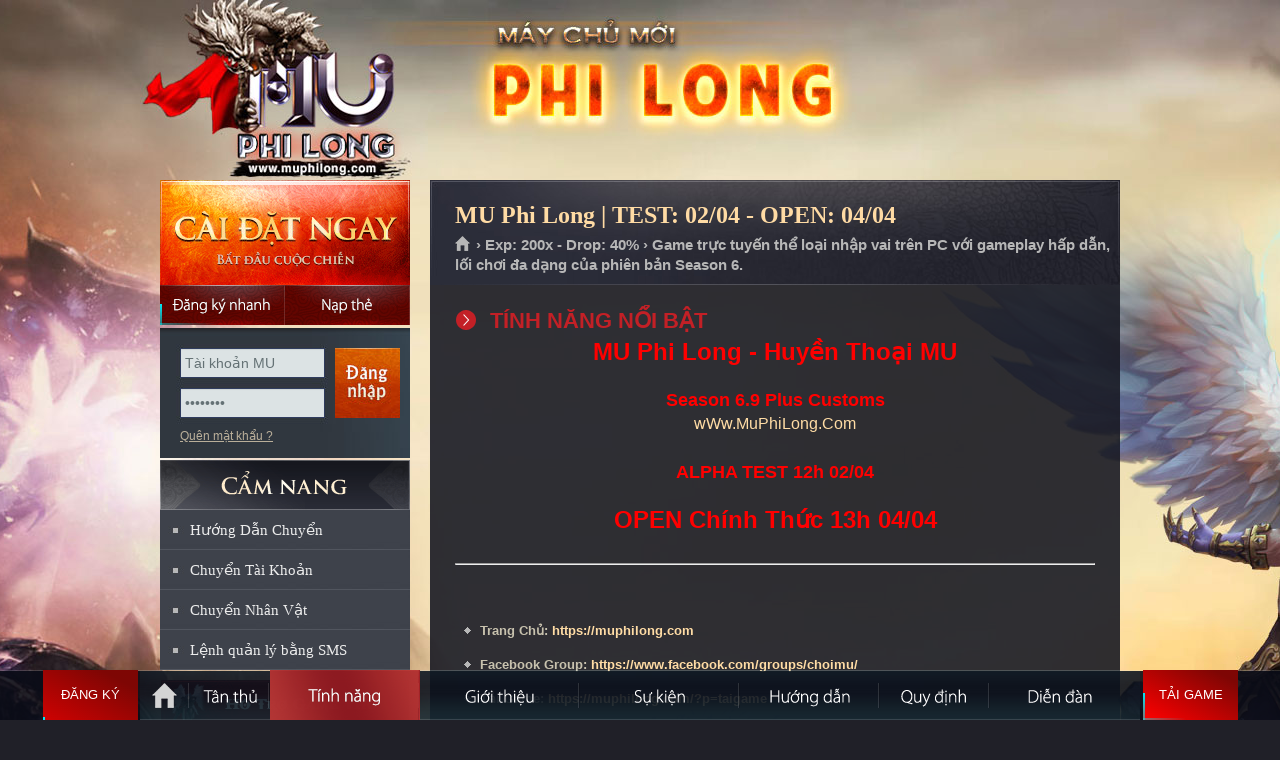

--- FILE ---
content_type: text/html
request_url: https://muphilong.com/?p=tinhnang
body_size: 31462
content:

<!DOCTYPE html PUBLIC "-//W3C//DTD XHTML 1.0 Transitional//EN" "http://www.w3.org/TR/xhtml1/DTD/xhtml1-transitional.dtd">
<html xmlns="http://www.w3.org/1999/xhtml">
<head>
<meta http-equiv="Content-Type" content="text/html; charset=utf-8" />
<link rel="shortcut icon" href="favicon.ico" type="image/x-icon"/>
<meta name="description" content="MU Phi Long, mu moi 2026, MU Online mới mở, Mu Online Miễn phí, Ổn định, lâu dài, đông người chơi, Mu mới ra tháng 1-2, MU Open thang 1-2, SS8, SS7, SS6, SS5, SS4, SS3, SS2, MU lâu dài, Chế độ game play hay, thể hiện trình độ PK, War Guild hấp dẫn">
<meta name="keywords" content="mu open thang 1,tai mu moi nhat, game mu mới, mu moi ra thang 1, mu online thang 1, mu sap ra thang 2, mu ra mat thang 1,game mu moi ra , mu miễn phí , MU Phi Long , mu alpha test 2026 ,mu online moi ra, Mu Online lau dai , game hay nhat moi nhat , mu game ,game mu moi,mu mới ra hôm nay,game mu online,mu 2026,mu dang alpha test,mu moi nhat,mu moi open, Mu moi Open Thang 1/2026,mu moi ra,mu mới ra,mu open thang 1-2/2026,mu sap open,mu sap ra,mu season 2,mu season 6,mu season 8,muonline,mu online,Đăng ký MU Phi Long,Mu Mới ra 1-2,mu mới ra 2026,mu việt 2026, mu mới ra mắt,mu mới nhất 2026,download MU Phi Long,mu online mới,mu viet moi ra" />
<meta name="robots" content="index,follow" />
<meta name="revisit-after" content="1days" />
<meta property="og:title" content="MU Phi Long - Open chính thức ngày 04/04 - Nhiều sự kiện GM tổ chức, tính năng hấp dẫn."/>
<meta property="og:site_name" content="MU Phi Long"/>
<meta property="og:url" content="https://muphilong.com"/>
<meta property="og:description" content="MU Online Open tháng 04/2026 đông người chơi nhất. Mu Reset miễn phí, Ổn định, Lâu dài. Nhiều sự kiện GM tổ chức. Hệ thống quản lý chuyên nghiệp, webshop hạn chế. Chống hack tuyệt đối."/>
<meta property="og:type" content="website" />
<meta property="og:image" content="https://muphilong.com/imgs/fbimage.jpg" />
<meta property="fb:app_id" content="336698476483701" />
<link type="text/css" rel="stylesheet" href="css/mainsite.css?version=1"/>
<link type="text/css" rel="stylesheet" media="all" href="css/sub.css?version=2"/>
<link type="text/css" rel="stylesheet" media="all" href="css/j_navigation-home.css"/>
<link type="text/css" rel="stylesheet" media="all" href="css/sub-navigation-left.css"/>
<link type="text/css" rel="stylesheet" media="all" href="css/sub-banner-event.css"/>
<link type="text/css" rel="stylesheet" media="all" href="css/content.css"/>
<link type="text/css" rel="stylesheet" href="css/button.css" />
<link type="text/css" rel="stylesheet" href="css/buttons.css" />
<link type="text/css" rel="stylesheet" href="css/apprise.css" />

<!-- Google Tag Manager -->
<script>(function(w,d,s,l,i){w[l]=w[l]||[];w[l].push({'gtm.start':
new Date().getTime(),event:'gtm.js'});var f=d.getElementsByTagName(s)[0],
j=d.createElement(s),dl=l!='dataLayer'?'&l='+l:'';j.async=true;j.src=
'https://www.googletagmanager.com/gtm.js?id='+i+dl;f.parentNode.insertBefore(j,f);
})(window,document,'script','dataLayer','GTM-MP77GNX');</script>
<!-- End Google Tag Manager tt2011: GTM-MP77GNX | mudv: GTM-TSBF98N | hg2015: GTM-KZLXPGJ -->
</head>
<title>Tính năng nổi bật - MU PHI LONG - MU ONLINE - MU MIỄN PHÍ - MU MỚI RA - OPEN NGÀY 04/04/2026 - wWw.MuPhiLong.Com - Mu Season 6</title><body>
<script language="javascript" src="js/function.js?v=240404"></script>
<div id="dautrang"></div>
<body>
<div id="toppage"></div>
<div class="WrapperOut">
    <div class="WrapperIn">
        <div class="Wrapper" >
            <div id="header">
                <a class="SubLogo" href="https://muphilong.com" title="Trang chủ MU Phi Long">MU Phi Long</a>
                
            </div>
            <div id="content">
            	
                <div class="SideLeft">
                <div class="btn-dangky-tk" style="position: absolute; width: 125px; height:40px; margin-top:105px";>
                    <a href="?p=dangky" onmouseover="return Tip('<h1><strong>Soạn tin: <span style=color:red>CUMMAYCHU PL DK</span> gửi đến <span style=color:red>0356868475</span></strong></h1><p align=right><em>Phí gửi tin nhắn: 2.000đ</em></p>',TITLE,'<center><span style=color:yellow>ĐĂNG KÝ NHANH = SMS</span></center>');" onmouseout="return UnTip();">
                        <span></span>
                        <span></span>
                        <span></span>
                        <span></span>
                        &nbsp;
                    </a>
                </div>
                	<!-- Begin block StaticDownload_login --><div class="CaiDat"> <a href="?p=taigame" class="Download DownloadHttp UpdateLinkDownload" title="MU Phi Long là Game 3D trực tuyến và thuộc thể loại nhập vai dựa trên những truyền thuyết về lục địa MU xa xưa trên phiên bản Season 6. Game chỉ chơi được trên máy tính Windows." onmouseover="return Tip('<div style=width:360px;><p align=justify> ➤ MU Phi Long là Game 3D trực tuyến và thuộc thể loại nhập vai dựa trên những truyền thuyết về lục địa MU xa xưa.<br> ➤ MU Phi Long đem đến phiên bản Season 6 vượt trội về hình ảnh, tính năng và thêm nhiều sự kiện hấp dẫn.<br> ➤ Game chỉ chơi được trên máy tính Windows.</p></div>',TITLE,'<center><span style=color:yellow>THÔNG TIN GAME MU PHI LONG</span></center>');" onmouseout="return UnTip();">Cài đặt ngay</a> <a href="?p=dangky" class="DangKyNhanh" onmouseover="return Tip('<h1><strong>Soạn tin: <span style=color:red>CUMMAYCHU PL DK</span> gửi đến <span style=color:red>0356868475</span></strong></h1><p align=right><em>Phí gửi tin nhắn: 2.000đ</em></p>',TITLE,'<center><span style=color:yellow>ĐĂNG KÝ NHANH = SMS</span></center>');" onmouseout="return UnTip();">Đăng ký nhanh</a> <a href="?p=napthe" class="NapThe" title="Nạp thẻ">Nạp thẻ</a> </div><!-- End block StaticDownload_login -->
            <div id="dlogin">
			

<div id="loginBox">

            <div class="DangNhap">
                <div class="ContentBox">
                    <div class="FrmDN">
                          <form id="frmLoginS" method="post" onsubmit="return checklogin();">
                            <div class="TextBoxDN">
                                <input name="u" id="u" class="BgTextBox" value="Tài khoản MU" type="text">
                                <input name="p" id="p" class="BgTextBox" value="Mật khẩu" type="password">
                            </div>
                            <input id="submit" class="BtOK" value="Đăng nhập" name="submit" type="submit">
                            <div class="clear"></div>
                        </form>
                    </div>
                    <ul class="Link">
                        <li><a href="?p=tim-mat-khau" title="Quên mật khẩu ?">Quên mật khẩu ?</a>
                        </li>

                    </ul>
                </div>
            </div>
        


</div>
                        

            </div>       
                 
    <!-- Begin block sidebar-camnang_sidebar -->
    <div style="height:125px;"></div>
    <div class="SideLeftNav">

    <h2 class="TitleMenuLeft TitleCN"><a href="https://muphilong.com" title="CẨM NANG QUẢN LÝ TÀI KHOẢN">CẨM NANG</a></h2>
    
    <ul id="subNav">
        <li><a href="#HuongDan" onclick="return LoadPage('Page/Transfer_HuongDan.asp','maincontent');" title="Hướng dẫn chuyển tài khoản sang Mu Mới">Hướng Dẫn Chuyển</a></li>
        <li><a href="#ChuyenTK" onclick="return LoadPage('Page/Transfer_Acc.asp','maincontent');">Chuyển Tài Khoản</a></li>
        <li><a href="#ChuyenNV" onclick="return LoadPage('Page/Transfer_Char.asp','maincontent');">Chuyển Nhân Vật</a></li>
    	<li class="Last"><a href="?p=cu-phap-sms">Lệnh quản lý bằng SMS</a></li>
    </ul>
</div>
<ul id="subNav01">
        <li><a href="#HT" class="HoTroSub" title="Hỗ trợ" onclick="apprise('<center><strong>Để được hỗ trợ về game bạn hãy liên hệ với BQT bằng:</strong> <table style=width: 500px><tr><td style=width: 50%><a href=javascript:; onclick=call_vchat()><img width=32 height=32 border=0 src=images/vchat.png></a></td><td style=width: 50%><a href=javascript:; onclick=call_vchat()><b class=RedText>Chat trực tiếp với GM</b></a></td></tr><tr><td><img width=32 height=32 src=images/phone.png style=float: right /></td><td><b class=RedText>0939.234.234</b></td></tr></table><b>Chú ý:</b> <i>Khi chat nên hỏi thẳng vào vấn đề bạn cần hỗ trợ,<br> BQT MU Phi Long sẽ trả lời bạn sớm nếu bạn tuân thủ đúng quy định!!!</i></center>', {'animate':true});">Hỗ trợ</a></li>
        <li><a class="Button02" href="?p=huongdan&id=63&tieude=mua-ban-tai-khoan-va-vat-pham-can-doc-de-tranh-bi-lua-dao" title="Trung gian giao dịch" class="TrungGianGD">Trung gian giao dịch</a></li>
</ul>
<ul id="subNav01">
        <li><a class="Button03" href="#BT" title="Lịch bảo trì định kỳ" class="LichBaoTri" onclick="apprise('<center><b class=RedText>Chú ý:</b> MU Phi Long không bảo trì cố định một giờ nào đó<br> mà thường bảo trì nhanh trong vòng 15 phút và trước<br> khi bảo trì sẽ có thông báo trong game.<br><br>Nếu thời gian bảo trì dài hơn sẽ thông báo chính thức trên trang chủ.</center>', {'animate':true});">Lịch bảo trì định kỳ</a></li>
        <li><a class="Button04" href="#SV" title="Thông tin máy chủ" class="ServerInfo" onclick="apprise('<iframe scrolling=no frameborder=0 width=330 height=250 src=https://muphilong.com/ServerInfo.asp></iframe>', {'animate':true});">Thông tin máy chủ</a></li>
</ul>
<!-- End block sidebar-camnang_sidebar -->
                    <!-- Begin block banner_banner-event --><div id="boxEvent">
    <ul id="img"> 
		<li class="ActiveBanner"><a href="?p=sukien&id=2&s=event-castle-siege" title="Công Thành Chiến tổ chức đều đặn"><img width="248" height="362" title="Công Thành Chiến tổ chức đều đặn" alt="Công Thành Chiến tổ chức thường xuyên" src="images/slide/slide_1.jpg"></a></li>
		<li><a href="?p=tanthu" title="MU Phi Long - Game Thủ Đông Đảo"><img width="248" height="362" title="MU Phi Long - Game Thủ Đông Đảo" alt="MU Phi Long - Game Thủ Đông Đảo" src="images/slide/slide_2.jpg"></a></li>
        <li><a href="?p=sukien" title="Nhiều sự kiện hấp dẫn do GM tổ chức"><img width="248" height="362" title="Nhiều sự kiện hấp dẫn do GM tổ chức" alt="Nhiều sự kiện hấp dẫn do GM tổ chức" src="images/slide/slide_3.jpg"></a></li>
        <li><a href="?p=tinhnang" title="Anti hack cực tốt đem đến sự ổn định lâu dài cho MU Phi Long"><img width="248" height="362" title="Anti hack cực tốt đem đến sự ổn định lâu dài cho MU Phi Long" alt="Anti hack cực tốt đem đến sự ổn định lâu dài cho MU Phi Long" src="images/slide/slide_4.jpg"></a></li>
        <li><a href="https://muphilong.com" title="MU Phi Long có đội ngũ GM hỗ trợ nhiệt tình, thân thiện."><img width="248" height="362" title="MU Phi Long có đội ngũ GM hỗ trợ nhiệt tình, thân thiện." alt="MU Phi Long có đội ngũ GM hỗ trợ nhiệt tình, thân thiện." src="images/slide/slide_5.jpg"></a></li>
        <li><a href="https://muphilong.com" title="MU Phi Long sử dụng phiên bản Mu Online Season 6"><img width="248" height="362" title="MU Phi Long sử dụng phiên bản Mu Online Season 6" alt="MU Phi Long sử dụng phiên bản Mu Online Season 6" src="images/slide/slide_6.jpg"></a></li>
    </ul>
    <ul id="imgControl">
		<li class="ActiveBanner" id="item1"><a data-index="0" href="#" title="1">1</a></li>
        <li id="item2"><a data-index="1" href="#" title="2">2</a></li>
        <li id="item3"><a data-index="2" href="#" title="3">3</a></li>
        <li id="item4"><a data-index="3" href="#" title="4">4</a></li>
        <li id="item5"><a data-index="4" href="#" title="5">5</a></li>
        <li id="item6"><a data-index="5" href="#" title="6">6</a></li>
                        </ul>
</div><!-- End block banner_banner-event -->
                </div>
                <div class="MainContent" id="mainContent">
                    
                    <div id="static">
                        
                        
                        <!-- Begin module article --><div class="StaticTopPanel">
<h2 class="TitleMain">MU Phi Long | TEST: 02/04 - OPEN: 04/04</h2>
<p id="breadcrumbs"><a title="Trang chủ" href="https://muphilong.com">Trang chủ </a><span> › Exp: 200x - Drop: 40% › Game trực tuyến thể loại nhập vai trên PC với gameplay hấp dẫn, lối chơi đa dạng của phiên bản Season 6.</span></p>
</div>
<div class="StaticOuter">
<div class="StaticInner"><!--StaticMain-->
<div class="StaticMain">
<div class="ContentBlock">

    <div id="maincontent">
        <h4>TÍNH NĂNG NỔI BẬT</h4>
<div style="text-align: center;">
   <b><font size="5" color="#FF0000">MU Phi Long - Huyền Thoại MU</font></b><br><br>
   <b><font size="4" color="#FF0000">Season 6.9 Plus Customs </font></b><br>
   <font size="3" color="#FFFFFF"><a href="https://muphilong.com">wWw.MuPhiLong.Com</a></font><br><br>
   <b><font size="4" color="#ff0000">ALPHA TEST 12h 02/04</font></b><br><br>
   <b><font size="5" color="#ff0000">OPEN Chính Thức 13h 04/04</font></b></font><br><br>
   <hr>
   <br>
</div>
<br>

<ul class="Icon">
   <li><b>Trang Chủ: <a href="https://muphilong.com/" target="_blank"> https://muphilong.com</a></b></li>
   <li><b>Facebook Group: <a href="https://www.facebook.com/groups/choimu//" target="_blank">https://www.facebook.com/groups/choimu/</a></b></li>
   <li><b>Tải Game: <a href="https://muphilong.com/?p=taigame" target="_blank">https://muphilong.com/?p=taigame</a></b></li>
   <li><b>Phiên Bản: <font color="#FFF500"> 6.9 Plus Customs</font></b></li>
   <li><b>Exp : <font color="#FFF500">200x</font> </b></li>
   <li><b>Drop : <font color="#FFF500">40%</font> </b></li>
   <li><b>Đường truyền : 1Gbps </b></li>
   <li><b>Data Center : Việt Nam </b></li>
   <li><b>Anti Hack : <font color="#FFF500">CheatGuard</font></b></li>
   <li><b>Website quản lý : <font color="#FFF500">Siêu Game Team</font></b></li>
   <li><b>Hỗ trợ : <font color="#FFF500">Chat trực tiếp với GM</font></b></li>
   <li><b>Email: <font color="#FFF500">admin@sieugame.com</font></b></li>
   <li><b>Hotline/Zalo: <font color="#FFF500">0939.234.234</font></b></li>
</ul>
<strong>
<br><font color="red" size="+1">Hệ thống Web MU Pro</font>
<ul>
<li> *  Quản lý thông tin tài khoản = SMS, Tính bảo mật cao </li>
<li> *  Hệ thống Mini game: Chọn số may mắn nhận ngọc</li>
<li> *  Chức năng đổi giới tính, đổi nhân vật cấp 2,3 </li>
<li> *  Chức năng Cộng điểm, tẩy điểm trên Web </li>
<li> *  Reset, Relife cho nhân vật dễ dàng hơn trong việc train và reset </li>

<li> * Hệ thống Quản lý Lịch sử đăng nhập WEB, GAME </li>
<li> * Hệ thống tiền tệ WCoin sử dụng trong Cashshop  </li>
<li> * Hệ thống Ủy thác Reset  </li>
<li> * Hệ thống ngân hàng chuyển đổi Zen, Xu, WCoin, vZEN ...  </li>
<li> * Hệ thống đổi thông tin tài khoản tự động </li>
<li> * Hệ thống Webshop tự động  </li>
<li> * Tính năng Reset VIP</li>
 

<li> *  Game Việt Hóa 100% </li>
<li> *  Quản lý MU hỗ trợ Gamer tốt </li>
<li> *  Hệ thống Antihack : VietGuard chống hack tới 99%</li>
 

</ul>

<ul> 
<li> * MU Phi Long được cài trên một hệ thống máy chủ cực mạnh, liên tục được nâng cấp để đảm bảo chất lượng kỹ thuật, với đường truyền băng thông rộng lên tới 1 Gb/s. Luôn đảm bảo khả năng kết nối tốt nhất cho các bạn ở trong và ngoài nước có thể tham gia.</li>
<li> * Tổ chức sự kiện Đua TOP nhận Xu, đồ vip, ngọc socket hàng tháng liên tục</li>
<li> * Tổ chức Event Công thành chiến 2 tuần 1 lần giải thưởng lớn</li>
</ul>
</strong>
<br>
<b><i><font color="#FF0000" size="+1">Cam Kết:</font> Phát triển lâu dài, không hack, không lag! Hỗ trợ nhiệt tình, 24/24! Webshop hạn chế chỉ bán đồ cơ bản!</i></b><br><br>

   <span>Đội ngũ BQT<b> MU Phi Long</b>, là những thành viên dầy dạn kinh nghiệm trong lĩnh vực nghiên cứu và phát triển MU Online tại Việt Nam đã nhiều năm nên sẽ đem đến người chơi một Server MU Online hấp dẫn, lâu dài nhất.<br>
   <br>
   MU Phi Long một hoài bão mà đội ngũ Siêu Game xây dựng với mong muốn đem đến sân chơi thật vững mạnh, một lục địa MU Online thật hấp dẫn, chúng tôi xin cam kết về chất lượng cũng như tính bền vững của <b>MU Phi Long</b>, chân thành giới thiệu các bạn cùng tham gia xây dựng để <b>MU Phi Long</b> ngày một phát triển hơn!<br>
   <br>
   Tất cả các tính năng cơ bản của Website, Server đều đã được chúng tôi config tỉ mỉ, ổn định, hợp lý, và sau đây là những tính năng mới của <b>MU Phi Long</b> xin mời các bạn xem qua!</span><br>
   <br>
   <div style="text-align: center;">
      <img src="images/tinhnang/1-SuKienHangTuan.jpg" alt="" border="0" width="577px"><br />
      <img src="images/tinhnang/2-WingSeason8.jpg" alt="" border="0" width="577px"><br />
      <img src="images/tinhnang/3-Wing2.5.jpg" alt="" border="0" width="577px"><br />
      <img src="images/tinhnang/4-NewItemSocket.jpg" alt="" border="0" width="577px"><br />
   </div>

<div style="text-align: right;"><font color="#FF0000"><b><br>
   Ban Quản Trị MU Phi Long!</b></font>
</div>
<input type="hidden" id="activeMenuNav" value="menu3_1_0" />
    </div>

</div>


</div>
<!--End StaticMain--></div>
</div><!-- End module article -->
    
                        
                    </div>
                    
                </div>
                <div id="quickLink"> <a class="Top" href="#toppage" title="Top">TOP</a> </div>
            </div>
            <div id="footer">
                <p class="TextLink" style="padding-right:20px"><a href="?p=gioithieu" title="Giới thiệu game">Giới thiệu</a> - <a href="?p=giayphep" title="Giấy phép">Giấy phép</a> - <a href="?p=cai-dat-go-bo" title="Cài đặt &amp; Gỡ bỏ">Cài đặt &amp; Gỡ bỏ</a> - <a href="?p=thanhtoan" title="Thanh toán">Thanh toán</a></p>
                <p class="Copyright">Địa chỉ: P1705 tầng 17 số 18 Tam Trinh - Q.Hoàng Mai - Tp.Hà Nội<br />Email: admin@sieugame.com | Hotline: 0939.234.234</p>
                <p class="Copyright TextLink">Bằng việc cài đặt và sử dụng Dịch vụ, bạn chấp nhận <a href="?p=dieukhoan" title="Điều khoản & Thỏa thuận">Điều khoản dịch vụ và Chính sách Quyền riêng tư của MU Phi Long</a></p>
            </div>
        </div>
    </div>
    <!--<div class="Survey"> <a class="ButtonGopY" title="Các sự kiện đang và chuẩn bị diễn ra" href="#Event" onclick="apprise('<iframe scrolling=no frameborder=0 width=550 height=300 src=https://muphilong.com/sukien/?></iframe>', {'animate':true});">Góp ý</a> </div>-->
</div>
<div id="menu">

<!-- Begin block navigation-122014_navigation --><ul id="mainNav">
	<div class="btn-dangky-duoi" style="position: absolute; width: 95px; margin-left:-97px;" align="center">
        <a href="?p=dangky" onmouseover="return Tip('<h1><strong>Soạn tin: <span style=color:red>CUMMAYCHU PL DK</span> gửi đến <span style=color:red>0356868475</span></strong></h1><p align=right><em>Phí gửi tin nhắn: 2.000đ</em></p>',TITLE,'<center><span style=color:yellow>ĐĂNG KÝ NHANH = SMS</span></center>');" onmouseout="return UnTip();">
            <span></span>
            <span></span>
            <span></span>
            <span></span>
            Đăng ký TK
        </a>
    </div>
    <div class="btn-dangky-duoi" style="position: absolute; width: 95px; margin-left:1003px;" align="center">
        <a href="?p=taigame" title="MU Phi Long là Game 3D trực tuyến và thuộc thể loại nhập vai dựa trên những truyền thuyết về lục địa MU xa xưa trên phiên bản Season 6. Game chỉ chơi được trên máy tính Windows." onmouseover="return Tip('<div style=width:360px;><p align=justify> ➤ MU Phi Long là Game 3D trực tuyến và thuộc thể loại nhập vai dựa trên những truyền thuyết về lục địa MU xa xưa.<br> ➤ MU Phi Long đem đến phiên bản Season 6 vượt trội về hình ảnh, tính năng và thêm nhiều sự kiện hấp dẫn.<br> ➤ Game chỉ chơi được trên máy tính Windows.</p></div>',TITLE,'<center><span style=color:yellow>THÔNG TIN GAME MU PHI LONG</span></center>');" onmouseout="return UnTip();">
            <span></span>
            <span></span>
            <span></span>
            <span></span>
            Tải Game
        </a>
    </div>
    <li><a href="https://muphilong.com" title="Trang chủ" class="TrangChu">Trang chủ</a></li>
    <li><a href="?p=tanthu" title="Các ưu đãi dành cho Tân Thủ" class="TinTuc">Tân Thủ</a></li>
    <li><a href="?p=tinhnang" title="Tính năng nổi bật của MU Phi Long" class="GiaiDau">Tính Năng</a></li>
    <li><a href="?p=gioithieu" title="Giới thiệu chung về Mu Online" class="GioiThieu">Giới thiệu</a>
        <ul>
        	<li class="First"><a href="?p=gioithieu&id=34&s=luc-dia-huyen-bi">Lục Địa Huyền Bí</a></li>
            <li><a href="?p=gioithieu&id=36&s=soi-tinh" title="Giới thiệu: Sói tinh">Sói tinh</a></li>
            <li><a href="?p=gioithieu&id=35&s=truyen-thuyet" title="Truyền thuyết lục địa MU">Cốt truyện</a></li>
            <li><a href="?p=gioithieu&id=12&s=event-raklion" title="VÙNG ĐẤT RAKLION">Vùng đất Raklion</a></li>
            <li><a href="?p=gioithieu&id=9&s=vung-dat-elbeland" title="VÙNG ĐẤT ELBELAND">Vùng đất Elbeland</a></li>
            <li><a href="?p=gioithieu&id=6&s=event-damlaychet" title="ĐẦM LẦY CHẾT">Đầm Lầy Chết</a></li>
            <li><a href="?p=gioithieu&id=11&s=event-kanturu" title="Vương quốc ngầm Kanturu">Tháp tinh luyện Kanturu</a></li>
            <li><a href="?p=gioithieu&id=32&s=he-thong-ban-do-mu-online" title="Bản đồ trong game Mu Online - Map">Bản Đồ</a></li>
            <li><a href="?p=gioithieu&id=33&s=cac-npc-trong-game-mu-online" title="Hệ thống NPC trong game MU Online">Hệ thống NPC</a></li>
            <li><a href="?p=gioithieu&id=39&s=he-thong-auto-ingame" title="Hệ thống tự động đánh quái và nhặt đồ trong game MU Online">Auto InGame</a></li>
            <li><a href="?p=gioithieu&id=40&s=he-thong-cuoi-hoi" title="Hệ thống cưới hỏi trong game MU Online">Cưới hỏi</a></li>
            <li><a href="?p=gioithieu&id=56&s=he-thong-tien-te-duoc-su-dung-trong-game" title="Hệ thống tiền tệ được sử dụng trong MU Phi Long">Hệ thống tiền tệ</a></li>
            <li class="Bottom"><a href="?p=gioithieu&id=55&s=tim-hieu-he-thong-pc-points" title="Hệ thống tiền tệ PCPoints">Tìm hiểu PCPoints</a></li>
            
        </ul>
    </li>
    <li class="Blank"></li>
    <li><a href="?p=sukien" title="Các sự kiện diễn ra trong game MU Phi Long" class="CamNang">Sự kiện</a>
        <ul>
			<li class="First"><a href="?p=sukien&id=2&s=event-castle-siege" title="Sự kiện: Công thành chiến">Công Thành Chiến</a></li>
        	<li><a href="?p=sukien&id=4&s=event-chaos-castle" title="Sự kiện: Hỗn nguyên lâu">Hỗn Nguyên Lâu</a></li>
            <li><a href="?p=sukien&id=3&s=event-blood-castle" title="Sự kiện: Huyết lâu">Lâu Đài Máu</a></li>
            <li><a href="?p=sukien&id=7&s=event-devil-square" title="Sự kiện: Quảng trường quỷ">Quảng Trường Quỷ</a></li>
            <li><a href="?p=sukien&id=5&s=event-crywoft" title="Sự kiện: Pháo đài sói">Pháo Đài Sói</a></li>
            <li><a href="?p=sukien&id=13&s=event-truy-tim-gm" title="Sự kiện: Truy tìm GameMaster">Truy tìm GM</a></li>
            <li><a href="?p=sukien&id=14&s=sky-event" title="Sự kiện: Thiên Giới - Icarus 2">Sky Event</a></li>
            <li><a href="?p=sukien&id=16&s=kalima-event" title="Sự kiện: Đại chiến KunDun">Kalima Event</a></li>
            <li><a href="?p=sukien&id=15&s=white-wizard-event" title="Sự kiện: Binh Đoàn Phù Thủy">Binh Đoàn Phù Thủy</a></li>
            <li><a href="?p=sukien&id=17&s=boss-attack" title="Sự kiện: Binh Đoàn Pháp Sư">Boss Attack</a></li>
            <li><a href="?p=sukien&id=18&s=blue-event" title="Sự kiện: Binh Đoàn Thỏ Ngọc">Blue Event</a></li>
            <li><a href="?p=sukien&id=20&s=golden-invasion" title="Sự kiện: Binh Đoàn Hoàng Kim">B.Đoàn Hoàng Kim</a></li>
            <li><a href="?p=sukien&id=22&s=xmas-event" title="Sự kiện: Binh Đoàn Người Tuyết">XMas Event</a></li>
            <li><a href="?p=sukien&id=21&s=castle-deep-event" title="Sự kiện: Thung Lũng Thành Loren">Castle Deep Event</a></li>
            <li><a href="?p=sukien&id=19&s=summer-event" title="Sự kiện mùa hè - Summer Event">Summer Event</a></li>
            <li><a href="?p=sukien&id=23&s=raklion-event" title="Sự kiện Raklion (Selupan Event)">Raklion Event</a></li>
            <li><a href="?p=sukien&id=24&s=medusa-event" title="Sự kiện Swamp of Calmness (Medusa Event)">Medusa Event</a></li>
            <li><a href="?p=sukien&id=1&s=event-baruka" title="Sự kiện Imperial Guardian - Gaion">Thánh Chiến Baruka</a></li>
            <li><a href="?p=sukien&id=8&s=event-dopple" title="Sự kiện Double Goer">DOPPLE</a></li>
            <li class="Bottom"><a href="?p=sukien&id=10&s=event-illusion-temp" title="IILUSION TEMPLE">Iilusion Temple</a></li>
        </ul>
    </li>
    <li><a href="?p=huongdan" title="Hướng dẫn tham gia game MU Phi Long" class="ThuVien">Hướng dẫn</a>
        <ul>
            <li class="First"><a href="?p=huongdan&id=37&s=cac-lenh-thuong-dung-trong-game" title="Các lệnh thường dùng trong game">Lệnh trong game</a></li>
        	<li><a href="?p=huongdan&id=38&s=lam-nhiem-vu-thang-cap-1-2-3" title="Hướng dẫn làm nhiệm vụ thăng cấp 1 2 3">Nhiệm vụ 1 2 3</a></li>
            <li><a href="?p=huongdan&id=53&s=phong-chong-hack-va-keylogger" title="Hướng dẫn phòng chống Hack và Keylogger ">Phòng chống Hack</a></li>
            <li><a href="?p=huongdan&id=54&s=huong-dan-mo-rong-tui-do-nhan-vat" title="Hướng dẫn mở rộng túi đồ nhân vật">Mở rộng túi đồ</a></li>
            <li><a href="?p=huongdan&id=59&s=huong-dan-mua-do-tren-webshop" title="Hướng dẫn mua đồ trên webshop MU Phi Long">Cách mua đồ ws</a></li>
            <li><a href="?p=huongdan&id=41&s=nang-cap-item-tu-1-len-15" title="Nâng cấp item từ lv1 đến lv15">Ép đồ +1 lên +15</a></li>
        	<li><a href="?p=huongdan&id=42&s=he-thong-socket" title="Hệ Thống Socket">Hệ Thống Socket</a></li>
            <li><a href="?p=huongdan&id=43&s=ep-dong-vang-harmony" title="Ép Dòng Vàng | Harmony">Ép Dòng Vàng</a></li>
            <li><a href="?p=huongdan&id=44&s=ep-dong-tim-item-380" title="Ép Dòng Tím | Item 380">Ép Dòng Tím</a></li>
            <li><a href="?p=huongdan&id=45&s=ep-canh-cap-1" title="Ép Cánh 1 | Wing 1">Ép Cánh 1</a></li>
            <li><a href="?p=huongdan&id=46&s=ep-canh-cap-2" title="Ép Cánh 2 | Wing 2">Ép Cánh 2</a></li>
            <li><a href="?p=huongdan&id=47&s=ep-canh-cap-3" title="Ép Cánh 3 | Wing 3">Ép Cánh 3</a></li>
            <li><a href="?p=huongdan&id=48&s=ep-soi-tinh-fenrir" title="Ép Sói Tinh | Fenrir">Ép Sói Tinh</a></li>
            <li><a href="?p=huongdan&id=49&s=ep-qua-tinh-dark-raven" title="Ép Quạ Tinh | Dark Raven">Ép Quạ Tinh</a></li>
            <li><a href="?p=huongdan&id=50&s=ep-chien-ma-dark-horse" title="Ép Chiến Mã | Dark Horse">Ép Chiến Mã</a></li>
            <li><a href="?p=huongdan&id=51&s=ep-quai-dieu-dinorant" title="Ép Quái Điểu | Dinorant">Ép Quái Điểu</a></li>
            <li class="Bottom"><a href="?p=huongdan&id=52&s=ep-linh-tinh-khac" title="Ép Linh Tinh Khác">Ép Loại Khác</a></li>
        </ul>
    </li>
    <li><a href="?p=dieukhoan" title="Các quy định khi tham gia game MU Phi Long" class="BaoLoi">Quy định</a>
        <ul>
            <li class="First"><a href="?p=rsform" title="Các nguyên liệu yêu cầu cho reset nhân vật">Bảng nguyên liệu Reset nhân vật</a></li>
   			<li class="Bottom"><a href="?p=gioi-han-reset-top" title="Bảng giới hạn reset nhân vật">Bảng giới hạn Reset nhân vật</a></li>
        </ul>
    </li>
    <li><a href="https://www.facebook.com/groups/choimu/" target="_blank" title="Diễn đàn - Cộng đồng những người tham gia game MU Phi Long" class="CongDong">Diễn đàn</a></li>
</ul>
<!-- End block navigation-122014_navigation -->
</div>



<script type="text/javascript" src="js/mainsite.js"></script> 
<script type="text/javascript" src="js/jTopslide.js"></script> 
<script type="text/javascript" src="js/jquery.ui.fadegallery.js"></script> 
<script type="text/javascript" src="js/common-variable.js"></script> 
<script type="text/javascript" src="js/navigation.js"></script>
<script type="text/javascript" src="js/navigation_left.js"></script> 
<script type="text/javascript" src="js/call_navigation.js"></script> 
<script type="text/javascript" src="js/common.js"></script> 
<script language="javascript" src="js/apprise-1.5.full.js"></script>
<script type="text/javascript">
var lz_data = {overwrite:true,language:'vi'};
</script>

<script type="text/javascript" id="80ebd6414c53069fd78bce9964b27353" src="//hotro.sieugame.com/script.php?id=80ebd6414c53069fd78bce9964b27353" defer></script>

<script type="text/javascript" src="js/wz_tooltip.js"></script>
<script type='text/javascript'>
	function call_vchat()
	{
		OverlayChatWidgetV2.Show();
	}
	
	function saveToDatabase(editableObj,LMdk,id) {
		$(editableObj).css("background","url(images/loading.gif) no-repeat right");
		$.ajax({
			url: "Page/Mod_DangkyCongThanh.asp",
			type: "POST",
			data:'LMdk='+LMdk+'&editval='+editableObj.innerHTML+'&id='+id,
			success: function(data){
				$(editableObj).css("background","url(images/content/ico_active_16.png) no-repeat right");
			}        
	   });
	}
</script>

</body>
</html>
